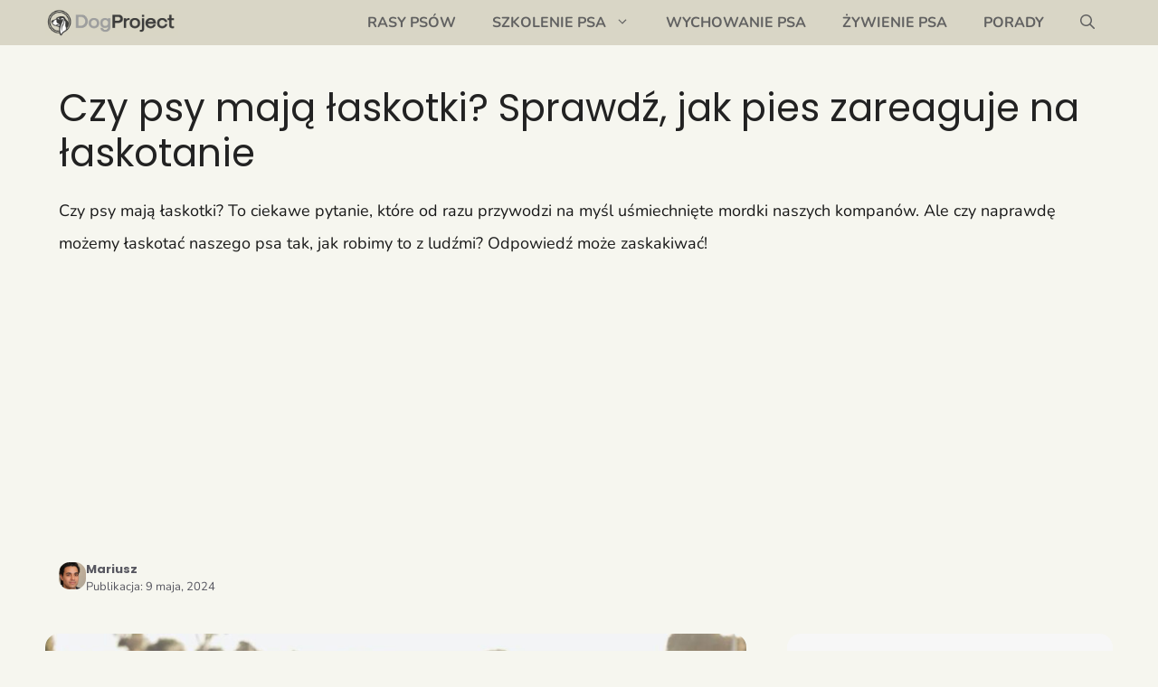

--- FILE ---
content_type: text/html; charset=utf-8
request_url: https://www.google.com/recaptcha/api2/aframe
body_size: 266
content:
<!DOCTYPE HTML><html><head><meta http-equiv="content-type" content="text/html; charset=UTF-8"></head><body><script nonce="UFvhdOwTXg-EmLhg3rshAQ">/** Anti-fraud and anti-abuse applications only. See google.com/recaptcha */ try{var clients={'sodar':'https://pagead2.googlesyndication.com/pagead/sodar?'};window.addEventListener("message",function(a){try{if(a.source===window.parent){var b=JSON.parse(a.data);var c=clients[b['id']];if(c){var d=document.createElement('img');d.src=c+b['params']+'&rc='+(localStorage.getItem("rc::a")?sessionStorage.getItem("rc::b"):"");window.document.body.appendChild(d);sessionStorage.setItem("rc::e",parseInt(sessionStorage.getItem("rc::e")||0)+1);localStorage.setItem("rc::h",'1769372014337');}}}catch(b){}});window.parent.postMessage("_grecaptcha_ready", "*");}catch(b){}</script></body></html>